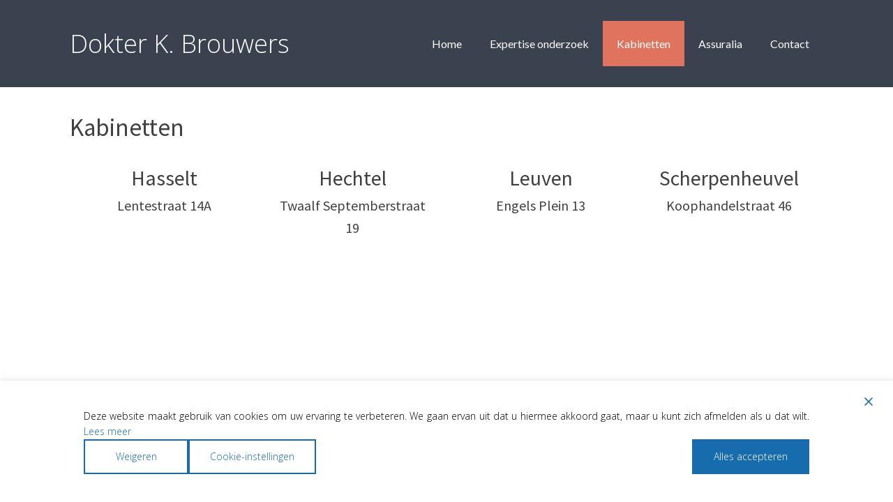

--- FILE ---
content_type: text/css
request_url: https://dokterbrouwers.be/wp-content/uploads/oxygen/css/8.css?cache=1767694955&ver=6.8.3
body_size: 496
content:
#section-12-8 > .ct-section-inner-wrap{padding-top:30px}#section-11-8 > .ct-section-inner-wrap{display:flex;flex-direction:column;align-items:center}#section-11-8{display:block}#section-11-8{background-size:cover;background-attachment:scroll;position:static;text-align:left;left:0px;bottom:0px;background-color:#242830;visibility:visible}#headline-7-8{color:#ffffff;font-family:'Open Sans';font-size:36px;font-weight:300}#_rich_text-20-8{padding-bottom:20px;color:#e0735e}#_rich_text-17-8{font-weight:400;font-family:'Open Sans';font-size:16px;color:#ffffff}#_nav_menu-9-8 .oxy-nav-menu-hamburger-line{background-color:#ffffff}@media (max-width:1120px){#_nav_menu-9-8 .oxy-nav-menu-list{display:none}#_nav_menu-9-8 .oxy-menu-toggle{display:initial}#_nav_menu-9-8.oxy-nav-menu.oxy-nav-menu-open .oxy-nav-menu-list{display:initial}}#_nav_menu-9-8.oxy-nav-menu.oxy-nav-menu-open{margin-top:0 !important;margin-right:0 !important;margin-left:0 !important;margin-bottom:0 !important}#_nav_menu-9-8.oxy-nav-menu.oxy-nav-menu-open .menu-item a{padding-top:20px;padding-bottom:20px;padding-left:20px;padding-right:20px}#_nav_menu-9-8 .oxy-nav-menu-hamburger-wrap{width:40px;height:40px;margin-top:10px;margin-bottom:10px}#_nav_menu-9-8 .oxy-nav-menu-hamburger{width:40px;height:32px}#_nav_menu-9-8 .oxy-nav-menu-hamburger-line{height:6px}#_nav_menu-9-8.oxy-nav-menu-open .oxy-nav-menu-hamburger .oxy-nav-menu-hamburger-line:first-child{top:13px}#_nav_menu-9-8.oxy-nav-menu-open .oxy-nav-menu-hamburger .oxy-nav-menu-hamburger-line:last-child{top:-13px}#_nav_menu-9-8{background-size:auto;font-family:'Lato'}#_nav_menu-9-8 .oxy-nav-menu-list{flex-direction:row}#_nav_menu-9-8 .menu-item a{padding-top:20px;padding-left:20px;padding-right:20px;padding-bottom:20px;color:#ffffff;font-size:16px;font-weight:400}#_nav_menu-9-8 .current-menu-item a{background-color:#e0735e}#_nav_menu-9-8.oxy-nav-menu:not(.oxy-nav-menu-open) .sub-menu{background-color:#e0735e}#_nav_menu-9-8.oxy-nav-menu:not(.oxy-nav-menu-open) .sub-menu .menu-item a{border:0;padding-top:20px;padding-bottom:20px}#_nav_menu-9-8 .menu-item:focus-within a,#_nav_menu-9-8 .menu-item:hover a{background-color:#e0735e}#_nav_menu-9-8.oxy-nav-menu:not(.oxy-nav-menu-open) .sub-menu:hover{background-color:#e0735e}#_nav_menu-9-8.oxy-nav-menu:not(.oxy-nav-menu-open) .sub-menu .menu-item a:hover{border:0;padding-top:20px;padding-bottom:20px}#_header_row-3-8 .oxy-nav-menu-open,#_header_row-3-8 .oxy-nav-menu:not(.oxy-nav-menu-open) .sub-menu{background-color:#3b424f}.oxy-header.oxy-sticky-header-active > #_header_row-3-8.oxygen-show-in-sticky-only{display:block}#_header_row-3-8{background-color:#3b424f;height:125px}

--- FILE ---
content_type: text/css
request_url: https://dokterbrouwers.be/wp-content/uploads/oxygen/css/18.css?cache=1760623538&ver=6.8.3
body_size: 24
content:
#div_block-5-18{width:25%;align-items:center;display:flex;flex-direction:column}#div_block-6-18{width:25%;display:flex;text-align:center;align-items:center;flex-direction:column}#div_block-7-18{width:25%;text-align:center;align-items:center;flex-direction:column;display:flex}#div_block-8-18{width:25%;text-align:center;align-items:center;flex-direction:column;display:flex}@media (max-width:991px){#new_columns-4-18> .ct-div-block{width:100% !important}}